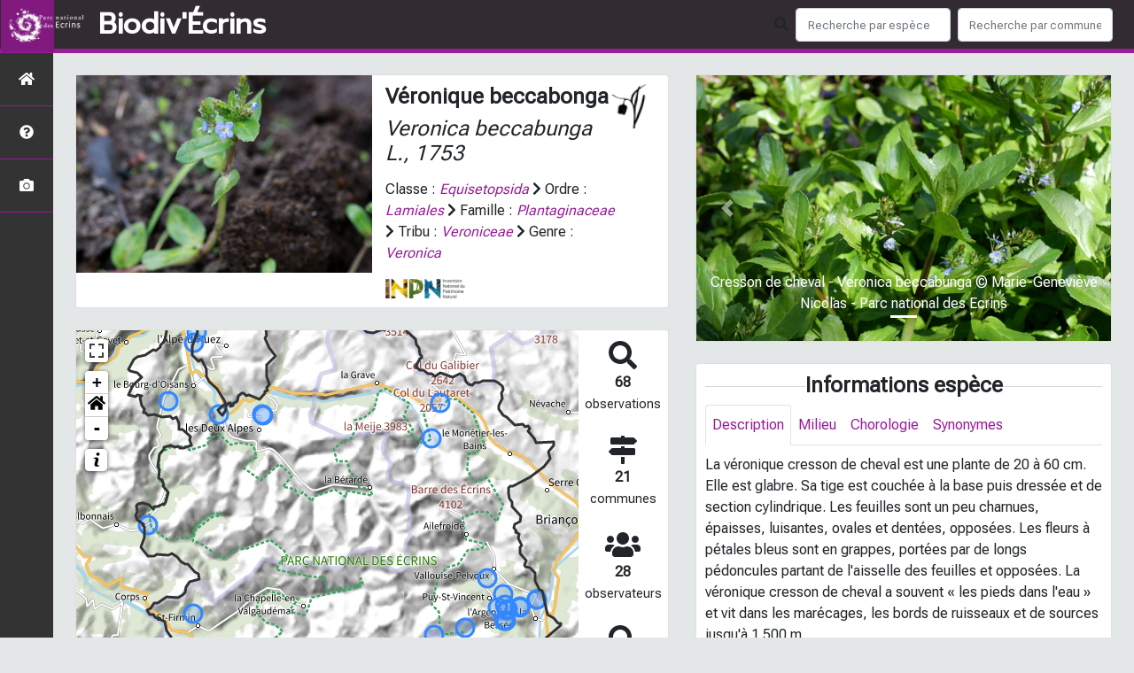

--- FILE ---
content_type: text/javascript; charset=utf-8
request_url: https://biodiversite.ecrins-parcnational.fr/static/mapGenerator.js
body_size: 5261
content:
const mailleBorderColor = String(
  getComputedStyle(document.documentElement).getPropertyValue(
    "--map-maille-border-color"
  )
);
const mailleLastObsBorderColor = String(
  getComputedStyle(document.documentElement).getPropertyValue(
    "--map-maille-lastobs-border-color"
  )
);
const territoryBorderColor = String(
  getComputedStyle(document.documentElement).getPropertyValue(
    "--map-territory-border-color"
  )
);
const areaBorderColor = String(
  getComputedStyle(document.documentElement).getPropertyValue(
    "--map-area-border-color"
  )
);

function formatDate(date) {
  const date_options = {
    year: 'numeric',
    month: 'numeric',
    day: 'numeric',
  };
  return date.toLocaleDateString(undefined, date_options);
}

function generateObservationPopup(feature, linkSpecies = false) {
  /*
    Génération popup des observations
    linkSpecies :  indique s'il faut ou non rajouter un lien vers la fiche espèce
      (cas des fiches communes ; home page)
  */
  date = new Date(feature.properties.dateobs);
  popupContent = `
    <b>Date: </b> ${formatDate(date)}
    </br><b>Altitude: </b> ${feature.properties.altitude_retenue}
    ${observersTxt(feature)}`

  // verifie si le champs effectif est rempli
  if (feature.properties.effectif_total != undefined) {
    popupContent = `${popupContent} </br><b>Effectif: </b>${feature.properties.effectif_total}`
  }

  // S'il faut lier à une fiche espèce
  if (linkSpecies == true) {
    popupContent = `<b>Espèce: </b> ${feature.properties.taxon} </br>
      ${popupContent}
      </br>
      <a href='${configuration.URL_APPLICATION}${language}/espece/${feature.properties.cd_ref}'> Fiche espèce </a>
      `
  }
  return popupContent
}


function generateMap(zoomHomeButton) {
  // Map initialization
  firstMapTile = L.tileLayer(configuration.MAP.FIRST_MAP.url, {
    attribution: configuration.MAP.FIRST_MAP.attribution,
  });
  orthoMap = L.tileLayer(configuration.MAP.SECOND_MAP.url, {
    attribution: configuration.MAP.SECOND_MAP.attribution,
  });

  baseMap = {};
  baseMap[configuration.MAP.FIRST_MAP.tileName] = firstMapTile;

  var map = L.map("map", {
    crs: L.CRS.EPSG3857,
    center: configuration.MAP.LAT_LONG,
    maxBounds: configuration.MAP.MAX_BOUNDS,
    minZoom: configuration.MAP.MIN_ZOOM,
    geosearch: true,
    zoom: configuration.MAP.ZOOM,
    layers: [firstMapTile],
    fullscreenControl: true,
    zoomControl: !(zoomHomeButton),
  });

  if (zoomHomeButton) {
    var zoomHome = L.Control.zoomHome();
    zoomHome.addTo(map);
  }



  // Style of territory on map
  // Uses snogylop to generate a mask
  territoryStyle = {
    fill: false,
    color: territoryBorderColor,
    weight: configuration.MAP.BORDERS_WEIGHT,
  };

  // Add limits of the territory to the map
  $(document).ready(function () {
    $.getJSON(url_limit_territory, function (json) {
      const territoryGeoJson = L.geoJson(json, {
        style: territoryStyle,
      });
      territoryGeoJson.addTo(map);
      // map.fitBounds(territoryGeoJson.getBounds())
    });
  });

  // 'Google-like' baseLayer controler

  var LayerControl = L.Control.extend({
    options: {
      position: "bottomleft",
    },

    onAdd: function (map) {
      currentTileMap = "topo";
      var container = L.DomUtil.create(
        "div",
        "leaflet-bar leaflet-control leaflet-control-custom"
      );

      container.style.backgroundColor = "white";
      container.style.backgroundImage =
        "url(" +
        configuration.URL_APPLICATION +
        "/static/images/logo_earth_map.PNG)";
      container.style.width = "50px";
      container.style.height = "50px";
      container.style.border = "solid white 1px";
      container.style.cursor = "pointer";
      $(container).attr("data-placement", "right");
      $(container).attr("data-toggle", "tooltip");
      $(container).attr("data-original-title", "Photos aérienne");

      container.onclick = function () {
        if (currentTileMap == "topo") {
          container.style.backgroundImage =
            "url(" +
            configuration.URL_APPLICATION +
            "/static/images/logo_topo_map.PNG)";
          $(container).attr("data-original-title", "Plan");
          map.removeLayer(firstMapTile);
          orthoMap.addTo(map);
          currentTileMap = "earth";
        } else {
          container.style.backgroundImage =
            "url(" +
            configuration.URL_APPLICATION +
            "/static/images/logo_earth_map.PNG)";
          $(container).attr("data-original-title", "Photos aérienne");
          map.removeLayer(orthoMap);
          firstMapTile.addTo(map);
          currentTileMap = "topo";
        }
      };
      return container;
    },
  });

  map.addControl(new LayerControl());

  // add tooltip on fullScreen button

  fullScreenButton = $(".leaflet-control-fullscreen");
  fullScreenButton.attr("data-placement", "right");
  fullScreenButton.attr("data-toggle", "tooltip");
  fullScreenButton.attr("data-original-title", "Fullscreen");
  $(".leaflet-control-fullscreen-button").removeAttr("title");

  // Add scale depending on the configuration
  if (configuration.MAP.ENABLE_SCALE) {
    L.control.scale(
      {
        imperial: false,
        position: 'bottomright'
      }
      ).addTo(map);
  }

  return map;
}

function observersTxt(feature) {
  return configuration.DISPLAY_OBSERVERS
    ? `</br><b> Observateurs(s): </b> ${feature.properties.observateurs}`
    : ""
}

//****** Fonction fiche espècce ***********

// Popup Point
function onEachFeaturePoint(feature, layer) { 
  popupContent = generateObservationPopup(feature, false);
  layer.bindPopup(popupContent);
}

// popup Maille
function onEachFeatureMaille(feature, layer) {
  popupContent =
    "<b>Nombre d'observation(s): </b>" +
    feature.properties.nb_observations +
    "</br> <b> Dernière observation: </b>" +
    feature.properties.last_observation +
    " ";
  layer.bindPopup(popupContent);
}

// Style maille
function getColor(d) {
  return d > 100
    ? "#800026"
    : d > 50
    ? "#BD0026"
    : d > 20
    ? "#E31A1C"
    : d > 10
    ? "#FC4E2A"
    : d > 5
    ? "#FD8D3C"
    : d > 2
    ? "#FEB24C"
    : d > 1
    ? "#FED976"
    : "#FFEDA0";
}

function styleMaille(feature) {
  return {
    fillColor: getColor(feature.properties.nb_observations),
    weight: 1,
    color: mailleBorderColor,
    fillOpacity: 0.8,
  };
}

function generateLegendMaille() {
  // check if contour already exists
  if (L.DomUtil.get("contour-legend")) {
    return
  }
  legend.onAdd = function (map) {
    var div = L.DomUtil.create("div", "info legend"),
      grades = [0, 1, 2, 5, 10, 20, 50, 100],
      labels = ["<strong> Nombre <br> d'observations </strong> <br>"];

    // loop through our density intervals and generate a label with a colored square for each interval
    for (var i = 0; i < grades.length; i++) {
      grade_n1 = grades[i + 1] ? `&ndash; ${grades[i + 1] } <br>` : "+"
      labels.push(
        `<i style="background: ${getColor(grades[i] + 1)}"></i>
          ${grades[i]}${grade_n1}
        `
      );
    }
    // Add id to get it above
    div.id = "contour-legend"
    div.innerHTML = labels.join("<br>");

    return div;
  };

  legend.addTo(map);
}

// Geojson Maille
function generateGeojsonMaille(observations, yearMin, yearMax) {
  var i = 0;
  myGeoJson = { type: "FeatureCollection", features: [] };
  tabProperties = [];
  while (i < observations.length) {
    if (observations[i].annee >= yearMin && observations[i].annee <= yearMax) {
      geometry = observations[i].geojson_maille;
      idMaille = observations[i].id_maille;
      properties = {
        id_maille: idMaille,
        nb_observations: 1,
        last_observation: observations[i].annee,
        tabDateobs: [new Date(observations[i].dateobs)],
      };
      var j = i + 1;
      while (j < observations.length && observations[j].id_maille <= idMaille) {
        if (
          observations[j].annee >= yearMin &&
          observations[j].annee <= yearMax
        ) {
          properties.nb_observations += observations[j].nb_observations;
          properties.tabDateobs.push(new Date(observations[i].dateobs));
        }
        if (observations[j].annee >= properties.last_observation) {
          properties.last_observation = observations[j].annee;
        }
        j = j + 1;
      }
      myGeoJson.features.push({
        type: "Feature",
        properties: properties,
        geometry: geometry,
      });
      // on avance jusqu' à j
      i = j;
    } else {
      i = i + 1;
    }
  }

  return myGeoJson;
}

// Display Maille layer

function displayMailleLayerFicheEspece(observationsMaille) {
  myGeoJson = observationsMaille;
  currentLayer = L.geoJson(myGeoJson, {
    onEachFeature: onEachFeatureMaille,
    style: styleMaille,
  });
  currentLayer.addTo(map);
  // map.fitBounds(currentLayer.getBounds()); ZOOM FUNCTION ON SPECIES SHEET MAILLE OBSERVATIONS DISPLAY

  // ajout de la légende
  generateLegendMaille();
}

function generateGeojsonGridArea(observations) {
  var i = 0;
  myGeoJson = { type: "FeatureCollection", features: [] };
  tabProperties = [];
  while (i < observations.length) {
    geometry = observations[i].geojson_maille;
    idMaille = observations[i].id_maille;
    properties = {
      id_maille: idMaille,
      nb_observations: 1,
      last_observation: observations[i].annee,
    };
    var j = i + 1;
    while (j < observations.length && observations[j].id_maille <= idMaille) {
      properties.nb_observations += observations[j].nb_observations;

      if (observations[j].annee >= properties.last_observation) {
        properties.last_observation = observations[j].annee;
      }
      j = j + 1;
    }
    myGeoJson.features.push({
      type: "Feature",
      properties: properties,
      geometry: geometry,
    });
    // on avance jusqu' à j
    i = j;
  }

  return myGeoJson;
}

function displayGridLayerArea(observations) {
    myGeoJson = generateGeojsonGridArea(observations);
  currentLayer = L.geoJson(myGeoJson, {
    onEachFeature: onEachFeatureMaille,
    style: styleMaille,
  });
  currentLayer.addTo(map);
  if (currentLayer.getBounds().isValid()) {
    map.fitBounds(currentLayer.getBounds());
  }

  // ajout de la légende
  generateLegendMaille();
}

// GeoJson Point
function generateGeojsonPointFicheEspece(
  geojsonPoint,
  yearMin,
  yearMax,
  sliderTouch
) {
  var filteredGeoJsonPoint = Object.assign({}, geojsonPoint);
  // si on a touché le slider on filtre sinon on retourne directement le geojson
  if (yearMin && yearMax && sliderTouch) {
    filteredGeoJsonPoint.features = geojsonPoint.features.filter(function (
      obs
    ) {
      return obs.properties.year >= yearMin && obs.properties.year <= yearMax;
    });
    return filteredGeoJsonPoint;
  } else {
    return filteredGeoJsonPoint;
  }
}

// Display marker Layer (cluster or not)
function displayMarkerLayerFicheEspece(
  observationsPoint,
  yearMin,
  yearMax,
  sliderTouch
) {
  // on vérifie si le slider a été touché
  // sinon on met null a yearmin et yearmax pour ne pas filtrer par année a la génération du GeoJson

  // yearMin = years[0] == taxonYearMin ? null : years[0];
  // yearMax = years[1] == YEARMAX ? null : years[1];
  myGeoJson = generateGeojsonPointFicheEspece(
    observationsPoint,
    yearMin,
    yearMax,
    sliderTouch
  );

  if (typeof pointDisplayOptionsFicheEspece == "undefined") {
    pointDisplayOptionsFicheEspece = function (feature) {
      return {};
    };
  }
  currentLayer = L.geoJson(myGeoJson, {
    onEachFeature: onEachFeaturePoint,

    pointToLayer: function (feature, latlng) {
      return L.circleMarker(latlng, pointDisplayOptionsFicheEspece(feature));
    },
  });
  if (myGeoJson.features.length > configuration.LIMIT_CLUSTER_POINT) {
    newLayer = currentLayer;
    currentLayer = L.markerClusterGroup();
    currentLayer.addLayer(newLayer);
    map.addLayer(currentLayer);
  } else {
    currentLayer.addTo(map);
  }
  // map.fitBounds(currentLayer.getBounds()); ZOOM FUNCTION ON SPECIES SHEET MARKER LAYER OBSERVATIONS DISPLAY

  if (typeof divLegendeFicheEspece !== "undefined") {
    legend.onAdd = function (map) {
      var div = L.DomUtil.create("div", "info legend");
      div.innerHTML = divLegendeFicheEspece;
      return div;
    };
    legend.addTo(map);
  }
}

// ***************Fonction lastObservations: mapHome et mapCommune*****************

/* *** Point ****/

function onEachFeaturePointLastObs(feature, layer) {
  popupContent = generateObservationPopup(feature, true);
  layer.bindPopup(popupContent);
}

function onEachFeaturePointCommune(feature, layer) {
  popupContent = generateObservationPopup(feature, true);
  layer.bindPopup(popupContent);
}

function generateGeojsonPointLastObs(observationsPoint) {
  myGeoJson = { type: "FeatureCollection", features: [] };

  observationsPoint.forEach(function (obs) {
    properties = obs;
    properties["dateobsCompare"] = new Date(obs.dateobs);
    properties["dateobs"] = obs.dateobs;
    properties["nb_observations"] = 1;
    myGeoJson.features.push({
      type: "Feature",
      properties: properties,
      geometry: obs.geojson_point,
    });
  });
  return myGeoJson;
}

function displayMarkerLayerPointLastObs(observationsPoint) {
  myGeoJson = generateGeojsonPointLastObs(observationsPoint);
  if (typeof pointDisplayOptionsFicheCommuneHome == "undefined") {
    pointDisplayOptionsFicheCommuneHome = function (feature) {
      return {};
    };
  }

  currentLayer = L.geoJson(myGeoJson, {
    onEachFeature: onEachFeaturePointLastObs,
    pointToLayer: function (feature, latlng) {
      return L.circleMarker(
        latlng,
        pointDisplayOptionsFicheCommuneHome(feature)
      );
    },
  });

  map.addLayer(currentLayer);
  if (typeof divLegendeFicheCommuneHome !== "undefined") {
    legend.onAdd = function (map) {
      var div = L.DomUtil.create("div", "info legend");
      div.innerHTML = divLegendeFicheCommuneHome;
      return div;
    };
    legend.addTo(map);
  }
}

function displayMarkerLayerPointCommune(observationsPoint) {
  myGeoJson = generateGeojsonPointLastObs(observationsPoint);
  if (typeof pointDisplayOptionsFicheCommuneHome == "undefined") {
    pointDisplayOptionsFicheCommuneHome = function (feature) {
      return {};
    };
  }

  currentLayer = L.geoJson(myGeoJson, {
    onEachFeature: onEachFeaturePointCommune,
    pointToLayer: function (feature, latlng) {
      return L.circleMarker(
        latlng,
        pointDisplayOptionsFicheCommuneHome(feature)
      );
    },
  });

  map.addLayer(currentLayer);
  if (typeof divLegendeFicheCommuneHome !== "undefined") {
    legend.onAdd = function (map) {
      var div = L.DomUtil.create("div", "info legend");
      div.innerHTML = divLegendeFicheCommuneHome;
      return div;
    };
    legend.addTo(map);
  }
}

//  ** MAILLE ***

function compare(a, b) {
  if (a.id_maille < b.id_maille) return -1;
  if (a.id_maille > b.id_maille) return 1;
  return 0;
}

function buildSpeciesEntries(taxons) {
  rows = [];
  taxons.forEach(taxon => {
    href = `${configuration.URL_APPLICATION}/espece/${taxon.cdRef}`
    rows.push(`<li><a href="${href}">${taxon.name}</li>`);
  });
  return rows.join('\n');
}

function onEachFeatureMailleLastObs(feature, layer) {
  title = `${feature.properties.taxons.length} espèces observées dans la maille &nbsp;: `;
  rows = buildSpeciesEntries(feature.properties.taxons);
  popupContent = `<b>${title}</b><ul>${rows}</ul>`;

  layer.bindPopup(popupContent, { maxHeight: 300 });
}

function styleMailleLastObs() {
  return {
    opacity: 1,
    weight: 2,
    color: mailleLastObsBorderColor,
    fillOpacity: 0,
  };
}

function generateGeoJsonMailleLastObs(observations) {
  var features = [];
  observations.forEach((obs) => {
    findedFeature = features.find(
      (feat) => feat.properties.meshId === obs.id_maille
    );
    if (!findedFeature) {
      features.push({
        type: "Feature",
        geometry: obs.geojson_maille,
        properties: {
          meshId: obs.id_maille,
          list_id_observation: [obs.id_observation],
          taxons: [
            {
              cdRef: obs.cd_ref,
              name: obs.taxon,
            },
          ],
        },
      });
    } else if (
      !findedFeature.properties.taxons.find(
        (taxon) => taxon.cdRef === obs.cd_ref
      )
    ) {
      findedFeature.properties.taxons.push({
        cdRef: obs.cd_ref,
        name: obs.taxon,
      });
    }
  });

  return {
    type: "FeatureCollection",
    features: features,
  };
}

function find_id_observation_in_array(tab_id, id_observation) {
  i = 0;
  while (i < tab_id.length && tab_id[i] != id_observation) {
    i = i + 1;
  }
  return i != tab_id.length;
}

function displayMailleLayerLastObs(observations) {
  var geojsonMaille = generateGeoJsonMailleLastObs(observations);
  currentLayer = L.geoJson(geojsonMaille, {
    onEachFeature: onEachFeatureMailleLastObs,
    style: styleMailleLastObs,
  });
  currentLayer.addTo(map);
  //map.fitBounds(currentLayer.getBounds()); ZOOM ON LAST OBS MAILLE
}

// Legend

var legend;
var legendActiv = false;
var div;

function generateLegende(htmlLegend) {
  // Legende

  var legendControl = L.Control.extend({
    options: {
      position: "topleft",
      //control position - allowed: 'topleft', 'topright', 'bottomleft', 'bottomright'
    },

    onAdd: function (map) {
      var container = L.DomUtil.create(
        "div",
        "leaflet-bar leaflet-control leaflet-control-custom"
      );

      container.style.backgroundColor = "white";
      container.style.width = "25px";
      container.style.height = "25px";
      container.style.border = "solid white 1px";
      container.style.cursor = "pointer";
      $(container).html(
        "<img src='" +
          configuration.URL_APPLICATION +
          "/static/images/info.png' alt='Légende'>"
      );
      $(container).attr("data-placement", "right");
      $(container).attr("data-toggle", "tooltip");
      $(container).attr("data-original-title", "Legend");

      container.onclick = function () {
        if (legendActiv == false) {
          legend = L.control({ position: "topleft" });

          legend.onAdd = function (map) {
            (div = L.DomUtil.create("div", "info legend")),
              $(div).addClass("generalLegend");

            div.innerHTML = htmlLegend;

            return div;
          };
          legend.addTo(map);
          legendActiv = true;
        } else {
          legend.remove(map);
          legendActiv = false;
        }
      };
      return container;
    },
  });

  map.addControl(new legendControl());
}

var mySlider;

function generateSliderOnMap() {
  var SliderControl = L.Control.extend({
    options: {
      position: "bottomleft",
      //control position - allowed: 'topleft', 'topright', 'bottomleft', 'bottomright'
    },

    onAdd: function (map) {
      var sliderContainer = L.DomUtil.create(
        "div",
        "leaflet-bar leaflet-control leaflet-slider-control"
      );

      sliderContainer.style.backgroundColor = "white";
      sliderContainer.style.width = "300px";
      sliderContainer.style.height = "70px";
      sliderContainer.style.border = "solid white 1px";
      sliderContainer.style.cursor = "pointer";
      $(sliderContainer).css("margin-bottom", "-300px");
      $(sliderContainer).css("margin-left", "200px");
      $(sliderContainer).css("text-align", "center");
      $(sliderContainer).append(
        "<p> <span id='yearMin'> </span> <input id='sliderControl' type='text'/> <span id='yearMax'>  </span>  </p>" +
          "<p id='nbObs'> Nombre d'observation(s): " +
          nb_obs +
          " </p>"
      );
      L.DomEvent.disableClickPropagation(sliderContainer);
      return sliderContainer;
    },
  });

  map.addControl(new SliderControl());

  mySlider = new Slider("#sliderControl", {
    value: [taxonYearMin, YEARMAX],
    min: taxonYearMin,
    max: YEARMAX,
    step: configuration.MAP.STEP,
  });

  $("#yearMax").html("&nbsp;&nbsp;&nbsp;&nbsp;" + YEARMAX);
  $("#yearMin").html(taxonYearMin + "&nbsp;&nbsp;&nbsp;&nbsp");
}
